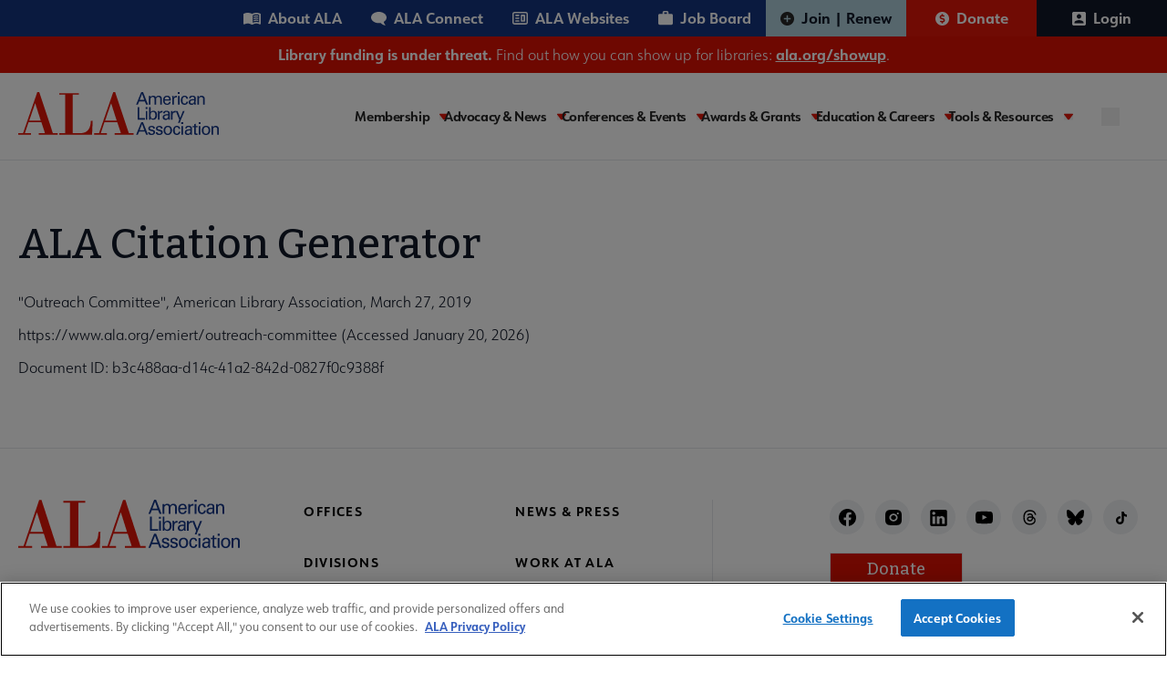

--- FILE ---
content_type: text/javascript
request_url: https://polo.feathr.co/v1/analytics/match/script.js?a_id=604267263e520ca59416d0a9&pk=feathr
body_size: 131
content:
(function (w) {
    
        
    if (typeof w.feathr === 'function') {
        w.feathr('integrate', 'ttd', '69703fec121d5a00026ce443');
    }
        
        
    if (typeof w.feathr === 'function') {
        w.feathr('match', '69703fec121d5a00026ce443');
    }
        
    
}(window));